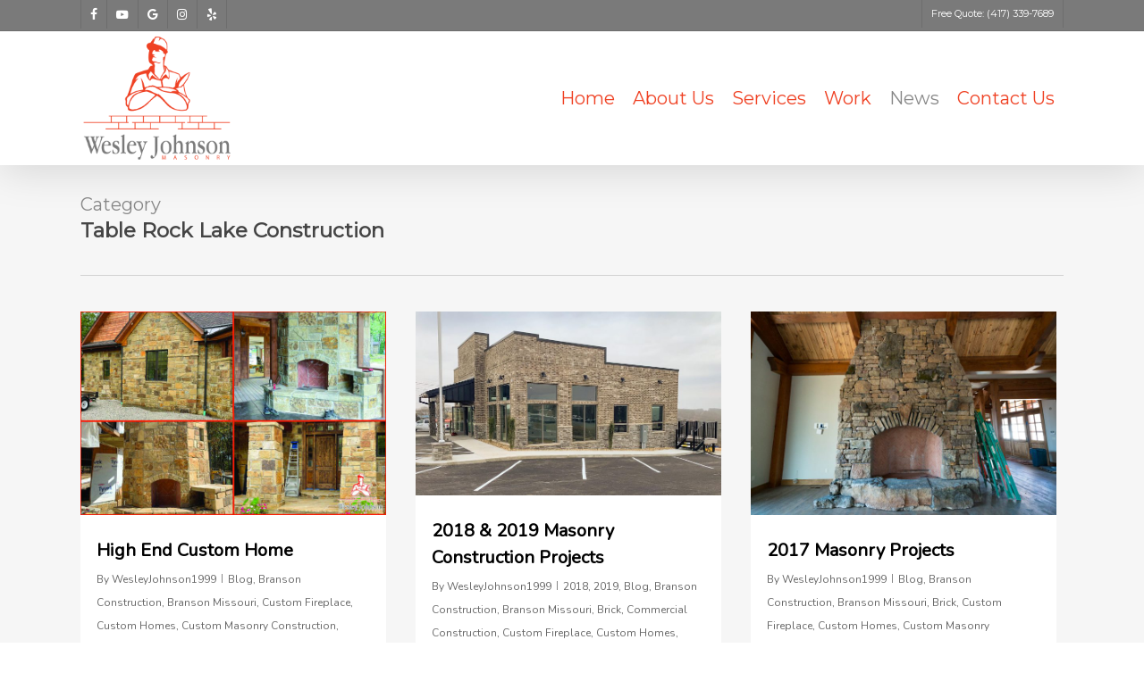

--- FILE ---
content_type: text/html; charset=UTF-8
request_url: http://wesleyjohnsonmasonry.com/category/table-rock-lake-construction/
body_size: 18940
content:
<!doctype html>
<html lang="en-US" class="no-js">
<head>
	<meta charset="UTF-8">
	<meta name="viewport" content="width=device-width, initial-scale=1, maximum-scale=1, user-scalable=0" /><link rel="shortcut icon" href="http://wesleyjohnsonmasonry.com/wp-content/uploads/2014/07/wesley-johnson-masonry-favicon.png" /><meta name='robots' content='index, follow, max-image-preview:large, max-snippet:-1, max-video-preview:-1' />

	<!-- This site is optimized with the Yoast SEO plugin v26.7 - https://yoast.com/wordpress/plugins/seo/ -->
	<title>Table Rock Lake Construction Archives - Wesley Johnson Masonry</title>
	<link rel="canonical" href="http://wesleyjohnsonmasonry.com/category/table-rock-lake-construction/" />
	<meta property="og:locale" content="en_US" />
	<meta property="og:type" content="article" />
	<meta property="og:title" content="Table Rock Lake Construction Archives - Wesley Johnson Masonry" />
	<meta property="og:url" content="http://wesleyjohnsonmasonry.com/category/table-rock-lake-construction/" />
	<meta property="og:site_name" content="Wesley Johnson Masonry" />
	<script type="application/ld+json" class="yoast-schema-graph">{"@context":"https://schema.org","@graph":[{"@type":"CollectionPage","@id":"http://wesleyjohnsonmasonry.com/category/table-rock-lake-construction/","url":"http://wesleyjohnsonmasonry.com/category/table-rock-lake-construction/","name":"Table Rock Lake Construction Archives - Wesley Johnson Masonry","isPartOf":{"@id":"http://wesleyjohnsonmasonry.com/#website"},"primaryImageOfPage":{"@id":"http://wesleyjohnsonmasonry.com/category/table-rock-lake-construction/#primaryimage"},"image":{"@id":"http://wesleyjohnsonmasonry.com/category/table-rock-lake-construction/#primaryimage"},"thumbnailUrl":"http://wesleyjohnsonmasonry.com/wp-content/uploads/2021/10/High_End_Custom_Home_Table_Rock_Lake_0.jpg","breadcrumb":{"@id":"http://wesleyjohnsonmasonry.com/category/table-rock-lake-construction/#breadcrumb"},"inLanguage":"en-US"},{"@type":"ImageObject","inLanguage":"en-US","@id":"http://wesleyjohnsonmasonry.com/category/table-rock-lake-construction/#primaryimage","url":"http://wesleyjohnsonmasonry.com/wp-content/uploads/2021/10/High_End_Custom_Home_Table_Rock_Lake_0.jpg","contentUrl":"http://wesleyjohnsonmasonry.com/wp-content/uploads/2021/10/High_End_Custom_Home_Table_Rock_Lake_0.jpg","width":1921,"height":1280},{"@type":"BreadcrumbList","@id":"http://wesleyjohnsonmasonry.com/category/table-rock-lake-construction/#breadcrumb","itemListElement":[{"@type":"ListItem","position":1,"name":"Home","item":"http://wesleyjohnsonmasonry.com/"},{"@type":"ListItem","position":2,"name":"Table Rock Lake Construction"}]},{"@type":"WebSite","@id":"http://wesleyjohnsonmasonry.com/#website","url":"http://wesleyjohnsonmasonry.com/","name":"Wesley Johnson Masonry","description":"Branson &amp; Springfield Masonry &amp; Construction","potentialAction":[{"@type":"SearchAction","target":{"@type":"EntryPoint","urlTemplate":"http://wesleyjohnsonmasonry.com/?s={search_term_string}"},"query-input":{"@type":"PropertyValueSpecification","valueRequired":true,"valueName":"search_term_string"}}],"inLanguage":"en-US"}]}</script>
	<!-- / Yoast SEO plugin. -->


<link rel='dns-prefetch' href='//www.googletagmanager.com' />
<link rel='dns-prefetch' href='//fonts.googleapis.com' />
<link rel="alternate" type="application/rss+xml" title="Wesley Johnson Masonry &raquo; Feed" href="http://wesleyjohnsonmasonry.com/feed/" />
<link rel="alternate" type="application/rss+xml" title="Wesley Johnson Masonry &raquo; Comments Feed" href="http://wesleyjohnsonmasonry.com/comments/feed/" />
<link rel="alternate" type="application/rss+xml" title="Wesley Johnson Masonry &raquo; Table Rock Lake Construction Category Feed" href="http://wesleyjohnsonmasonry.com/category/table-rock-lake-construction/feed/" />
<style id='wp-img-auto-sizes-contain-inline-css' type='text/css'>
img:is([sizes=auto i],[sizes^="auto," i]){contain-intrinsic-size:3000px 1500px}
/*# sourceURL=wp-img-auto-sizes-contain-inline-css */
</style>
<style id='wp-emoji-styles-inline-css' type='text/css'>

	img.wp-smiley, img.emoji {
		display: inline !important;
		border: none !important;
		box-shadow: none !important;
		height: 1em !important;
		width: 1em !important;
		margin: 0 0.07em !important;
		vertical-align: -0.1em !important;
		background: none !important;
		padding: 0 !important;
	}
/*# sourceURL=wp-emoji-styles-inline-css */
</style>
<style id='wp-block-library-inline-css' type='text/css'>
:root{--wp-block-synced-color:#7a00df;--wp-block-synced-color--rgb:122,0,223;--wp-bound-block-color:var(--wp-block-synced-color);--wp-editor-canvas-background:#ddd;--wp-admin-theme-color:#007cba;--wp-admin-theme-color--rgb:0,124,186;--wp-admin-theme-color-darker-10:#006ba1;--wp-admin-theme-color-darker-10--rgb:0,107,160.5;--wp-admin-theme-color-darker-20:#005a87;--wp-admin-theme-color-darker-20--rgb:0,90,135;--wp-admin-border-width-focus:2px}@media (min-resolution:192dpi){:root{--wp-admin-border-width-focus:1.5px}}.wp-element-button{cursor:pointer}:root .has-very-light-gray-background-color{background-color:#eee}:root .has-very-dark-gray-background-color{background-color:#313131}:root .has-very-light-gray-color{color:#eee}:root .has-very-dark-gray-color{color:#313131}:root .has-vivid-green-cyan-to-vivid-cyan-blue-gradient-background{background:linear-gradient(135deg,#00d084,#0693e3)}:root .has-purple-crush-gradient-background{background:linear-gradient(135deg,#34e2e4,#4721fb 50%,#ab1dfe)}:root .has-hazy-dawn-gradient-background{background:linear-gradient(135deg,#faaca8,#dad0ec)}:root .has-subdued-olive-gradient-background{background:linear-gradient(135deg,#fafae1,#67a671)}:root .has-atomic-cream-gradient-background{background:linear-gradient(135deg,#fdd79a,#004a59)}:root .has-nightshade-gradient-background{background:linear-gradient(135deg,#330968,#31cdcf)}:root .has-midnight-gradient-background{background:linear-gradient(135deg,#020381,#2874fc)}:root{--wp--preset--font-size--normal:16px;--wp--preset--font-size--huge:42px}.has-regular-font-size{font-size:1em}.has-larger-font-size{font-size:2.625em}.has-normal-font-size{font-size:var(--wp--preset--font-size--normal)}.has-huge-font-size{font-size:var(--wp--preset--font-size--huge)}.has-text-align-center{text-align:center}.has-text-align-left{text-align:left}.has-text-align-right{text-align:right}.has-fit-text{white-space:nowrap!important}#end-resizable-editor-section{display:none}.aligncenter{clear:both}.items-justified-left{justify-content:flex-start}.items-justified-center{justify-content:center}.items-justified-right{justify-content:flex-end}.items-justified-space-between{justify-content:space-between}.screen-reader-text{border:0;clip-path:inset(50%);height:1px;margin:-1px;overflow:hidden;padding:0;position:absolute;width:1px;word-wrap:normal!important}.screen-reader-text:focus{background-color:#ddd;clip-path:none;color:#444;display:block;font-size:1em;height:auto;left:5px;line-height:normal;padding:15px 23px 14px;text-decoration:none;top:5px;width:auto;z-index:100000}html :where(.has-border-color){border-style:solid}html :where([style*=border-top-color]){border-top-style:solid}html :where([style*=border-right-color]){border-right-style:solid}html :where([style*=border-bottom-color]){border-bottom-style:solid}html :where([style*=border-left-color]){border-left-style:solid}html :where([style*=border-width]){border-style:solid}html :where([style*=border-top-width]){border-top-style:solid}html :where([style*=border-right-width]){border-right-style:solid}html :where([style*=border-bottom-width]){border-bottom-style:solid}html :where([style*=border-left-width]){border-left-style:solid}html :where(img[class*=wp-image-]){height:auto;max-width:100%}:where(figure){margin:0 0 1em}html :where(.is-position-sticky){--wp-admin--admin-bar--position-offset:var(--wp-admin--admin-bar--height,0px)}@media screen and (max-width:600px){html :where(.is-position-sticky){--wp-admin--admin-bar--position-offset:0px}}

/*# sourceURL=wp-block-library-inline-css */
</style><style id='global-styles-inline-css' type='text/css'>
:root{--wp--preset--aspect-ratio--square: 1;--wp--preset--aspect-ratio--4-3: 4/3;--wp--preset--aspect-ratio--3-4: 3/4;--wp--preset--aspect-ratio--3-2: 3/2;--wp--preset--aspect-ratio--2-3: 2/3;--wp--preset--aspect-ratio--16-9: 16/9;--wp--preset--aspect-ratio--9-16: 9/16;--wp--preset--color--black: #000000;--wp--preset--color--cyan-bluish-gray: #abb8c3;--wp--preset--color--white: #ffffff;--wp--preset--color--pale-pink: #f78da7;--wp--preset--color--vivid-red: #cf2e2e;--wp--preset--color--luminous-vivid-orange: #ff6900;--wp--preset--color--luminous-vivid-amber: #fcb900;--wp--preset--color--light-green-cyan: #7bdcb5;--wp--preset--color--vivid-green-cyan: #00d084;--wp--preset--color--pale-cyan-blue: #8ed1fc;--wp--preset--color--vivid-cyan-blue: #0693e3;--wp--preset--color--vivid-purple: #9b51e0;--wp--preset--gradient--vivid-cyan-blue-to-vivid-purple: linear-gradient(135deg,rgb(6,147,227) 0%,rgb(155,81,224) 100%);--wp--preset--gradient--light-green-cyan-to-vivid-green-cyan: linear-gradient(135deg,rgb(122,220,180) 0%,rgb(0,208,130) 100%);--wp--preset--gradient--luminous-vivid-amber-to-luminous-vivid-orange: linear-gradient(135deg,rgb(252,185,0) 0%,rgb(255,105,0) 100%);--wp--preset--gradient--luminous-vivid-orange-to-vivid-red: linear-gradient(135deg,rgb(255,105,0) 0%,rgb(207,46,46) 100%);--wp--preset--gradient--very-light-gray-to-cyan-bluish-gray: linear-gradient(135deg,rgb(238,238,238) 0%,rgb(169,184,195) 100%);--wp--preset--gradient--cool-to-warm-spectrum: linear-gradient(135deg,rgb(74,234,220) 0%,rgb(151,120,209) 20%,rgb(207,42,186) 40%,rgb(238,44,130) 60%,rgb(251,105,98) 80%,rgb(254,248,76) 100%);--wp--preset--gradient--blush-light-purple: linear-gradient(135deg,rgb(255,206,236) 0%,rgb(152,150,240) 100%);--wp--preset--gradient--blush-bordeaux: linear-gradient(135deg,rgb(254,205,165) 0%,rgb(254,45,45) 50%,rgb(107,0,62) 100%);--wp--preset--gradient--luminous-dusk: linear-gradient(135deg,rgb(255,203,112) 0%,rgb(199,81,192) 50%,rgb(65,88,208) 100%);--wp--preset--gradient--pale-ocean: linear-gradient(135deg,rgb(255,245,203) 0%,rgb(182,227,212) 50%,rgb(51,167,181) 100%);--wp--preset--gradient--electric-grass: linear-gradient(135deg,rgb(202,248,128) 0%,rgb(113,206,126) 100%);--wp--preset--gradient--midnight: linear-gradient(135deg,rgb(2,3,129) 0%,rgb(40,116,252) 100%);--wp--preset--font-size--small: 13px;--wp--preset--font-size--medium: 20px;--wp--preset--font-size--large: 36px;--wp--preset--font-size--x-large: 42px;--wp--preset--spacing--20: 0.44rem;--wp--preset--spacing--30: 0.67rem;--wp--preset--spacing--40: 1rem;--wp--preset--spacing--50: 1.5rem;--wp--preset--spacing--60: 2.25rem;--wp--preset--spacing--70: 3.38rem;--wp--preset--spacing--80: 5.06rem;--wp--preset--shadow--natural: 6px 6px 9px rgba(0, 0, 0, 0.2);--wp--preset--shadow--deep: 12px 12px 50px rgba(0, 0, 0, 0.4);--wp--preset--shadow--sharp: 6px 6px 0px rgba(0, 0, 0, 0.2);--wp--preset--shadow--outlined: 6px 6px 0px -3px rgb(255, 255, 255), 6px 6px rgb(0, 0, 0);--wp--preset--shadow--crisp: 6px 6px 0px rgb(0, 0, 0);}:root { --wp--style--global--content-size: 1300px;--wp--style--global--wide-size: 1300px; }:where(body) { margin: 0; }.wp-site-blocks > .alignleft { float: left; margin-right: 2em; }.wp-site-blocks > .alignright { float: right; margin-left: 2em; }.wp-site-blocks > .aligncenter { justify-content: center; margin-left: auto; margin-right: auto; }:where(.is-layout-flex){gap: 0.5em;}:where(.is-layout-grid){gap: 0.5em;}.is-layout-flow > .alignleft{float: left;margin-inline-start: 0;margin-inline-end: 2em;}.is-layout-flow > .alignright{float: right;margin-inline-start: 2em;margin-inline-end: 0;}.is-layout-flow > .aligncenter{margin-left: auto !important;margin-right: auto !important;}.is-layout-constrained > .alignleft{float: left;margin-inline-start: 0;margin-inline-end: 2em;}.is-layout-constrained > .alignright{float: right;margin-inline-start: 2em;margin-inline-end: 0;}.is-layout-constrained > .aligncenter{margin-left: auto !important;margin-right: auto !important;}.is-layout-constrained > :where(:not(.alignleft):not(.alignright):not(.alignfull)){max-width: var(--wp--style--global--content-size);margin-left: auto !important;margin-right: auto !important;}.is-layout-constrained > .alignwide{max-width: var(--wp--style--global--wide-size);}body .is-layout-flex{display: flex;}.is-layout-flex{flex-wrap: wrap;align-items: center;}.is-layout-flex > :is(*, div){margin: 0;}body .is-layout-grid{display: grid;}.is-layout-grid > :is(*, div){margin: 0;}body{padding-top: 0px;padding-right: 0px;padding-bottom: 0px;padding-left: 0px;}:root :where(.wp-element-button, .wp-block-button__link){background-color: #32373c;border-width: 0;color: #fff;font-family: inherit;font-size: inherit;font-style: inherit;font-weight: inherit;letter-spacing: inherit;line-height: inherit;padding-top: calc(0.667em + 2px);padding-right: calc(1.333em + 2px);padding-bottom: calc(0.667em + 2px);padding-left: calc(1.333em + 2px);text-decoration: none;text-transform: inherit;}.has-black-color{color: var(--wp--preset--color--black) !important;}.has-cyan-bluish-gray-color{color: var(--wp--preset--color--cyan-bluish-gray) !important;}.has-white-color{color: var(--wp--preset--color--white) !important;}.has-pale-pink-color{color: var(--wp--preset--color--pale-pink) !important;}.has-vivid-red-color{color: var(--wp--preset--color--vivid-red) !important;}.has-luminous-vivid-orange-color{color: var(--wp--preset--color--luminous-vivid-orange) !important;}.has-luminous-vivid-amber-color{color: var(--wp--preset--color--luminous-vivid-amber) !important;}.has-light-green-cyan-color{color: var(--wp--preset--color--light-green-cyan) !important;}.has-vivid-green-cyan-color{color: var(--wp--preset--color--vivid-green-cyan) !important;}.has-pale-cyan-blue-color{color: var(--wp--preset--color--pale-cyan-blue) !important;}.has-vivid-cyan-blue-color{color: var(--wp--preset--color--vivid-cyan-blue) !important;}.has-vivid-purple-color{color: var(--wp--preset--color--vivid-purple) !important;}.has-black-background-color{background-color: var(--wp--preset--color--black) !important;}.has-cyan-bluish-gray-background-color{background-color: var(--wp--preset--color--cyan-bluish-gray) !important;}.has-white-background-color{background-color: var(--wp--preset--color--white) !important;}.has-pale-pink-background-color{background-color: var(--wp--preset--color--pale-pink) !important;}.has-vivid-red-background-color{background-color: var(--wp--preset--color--vivid-red) !important;}.has-luminous-vivid-orange-background-color{background-color: var(--wp--preset--color--luminous-vivid-orange) !important;}.has-luminous-vivid-amber-background-color{background-color: var(--wp--preset--color--luminous-vivid-amber) !important;}.has-light-green-cyan-background-color{background-color: var(--wp--preset--color--light-green-cyan) !important;}.has-vivid-green-cyan-background-color{background-color: var(--wp--preset--color--vivid-green-cyan) !important;}.has-pale-cyan-blue-background-color{background-color: var(--wp--preset--color--pale-cyan-blue) !important;}.has-vivid-cyan-blue-background-color{background-color: var(--wp--preset--color--vivid-cyan-blue) !important;}.has-vivid-purple-background-color{background-color: var(--wp--preset--color--vivid-purple) !important;}.has-black-border-color{border-color: var(--wp--preset--color--black) !important;}.has-cyan-bluish-gray-border-color{border-color: var(--wp--preset--color--cyan-bluish-gray) !important;}.has-white-border-color{border-color: var(--wp--preset--color--white) !important;}.has-pale-pink-border-color{border-color: var(--wp--preset--color--pale-pink) !important;}.has-vivid-red-border-color{border-color: var(--wp--preset--color--vivid-red) !important;}.has-luminous-vivid-orange-border-color{border-color: var(--wp--preset--color--luminous-vivid-orange) !important;}.has-luminous-vivid-amber-border-color{border-color: var(--wp--preset--color--luminous-vivid-amber) !important;}.has-light-green-cyan-border-color{border-color: var(--wp--preset--color--light-green-cyan) !important;}.has-vivid-green-cyan-border-color{border-color: var(--wp--preset--color--vivid-green-cyan) !important;}.has-pale-cyan-blue-border-color{border-color: var(--wp--preset--color--pale-cyan-blue) !important;}.has-vivid-cyan-blue-border-color{border-color: var(--wp--preset--color--vivid-cyan-blue) !important;}.has-vivid-purple-border-color{border-color: var(--wp--preset--color--vivid-purple) !important;}.has-vivid-cyan-blue-to-vivid-purple-gradient-background{background: var(--wp--preset--gradient--vivid-cyan-blue-to-vivid-purple) !important;}.has-light-green-cyan-to-vivid-green-cyan-gradient-background{background: var(--wp--preset--gradient--light-green-cyan-to-vivid-green-cyan) !important;}.has-luminous-vivid-amber-to-luminous-vivid-orange-gradient-background{background: var(--wp--preset--gradient--luminous-vivid-amber-to-luminous-vivid-orange) !important;}.has-luminous-vivid-orange-to-vivid-red-gradient-background{background: var(--wp--preset--gradient--luminous-vivid-orange-to-vivid-red) !important;}.has-very-light-gray-to-cyan-bluish-gray-gradient-background{background: var(--wp--preset--gradient--very-light-gray-to-cyan-bluish-gray) !important;}.has-cool-to-warm-spectrum-gradient-background{background: var(--wp--preset--gradient--cool-to-warm-spectrum) !important;}.has-blush-light-purple-gradient-background{background: var(--wp--preset--gradient--blush-light-purple) !important;}.has-blush-bordeaux-gradient-background{background: var(--wp--preset--gradient--blush-bordeaux) !important;}.has-luminous-dusk-gradient-background{background: var(--wp--preset--gradient--luminous-dusk) !important;}.has-pale-ocean-gradient-background{background: var(--wp--preset--gradient--pale-ocean) !important;}.has-electric-grass-gradient-background{background: var(--wp--preset--gradient--electric-grass) !important;}.has-midnight-gradient-background{background: var(--wp--preset--gradient--midnight) !important;}.has-small-font-size{font-size: var(--wp--preset--font-size--small) !important;}.has-medium-font-size{font-size: var(--wp--preset--font-size--medium) !important;}.has-large-font-size{font-size: var(--wp--preset--font-size--large) !important;}.has-x-large-font-size{font-size: var(--wp--preset--font-size--x-large) !important;}
/*# sourceURL=global-styles-inline-css */
</style>

<link rel='stylesheet' id='bbp-default-css' href='http://wesleyjohnsonmasonry.com/wp-content/plugins/bbpress/templates/default/css/bbpress.min.css?ver=2.6.14' type='text/css' media='all' />
<link rel='stylesheet' id='nectar-portfolio-css' href='http://wesleyjohnsonmasonry.com/wp-content/plugins/salient-portfolio/css/portfolio.css?ver=1.8.4' type='text/css' media='all' />
<link rel='stylesheet' id='salient-social-css' href='http://wesleyjohnsonmasonry.com/wp-content/plugins/salient-social/css/style.css?ver=1.2.6' type='text/css' media='all' />
<style id='salient-social-inline-css' type='text/css'>

  .sharing-default-minimal .nectar-love.loved,
  body .nectar-social[data-color-override="override"].fixed > a:before, 
  body .nectar-social[data-color-override="override"].fixed .nectar-social-inner a,
  .sharing-default-minimal .nectar-social[data-color-override="override"] .nectar-social-inner a:hover,
  .nectar-social.vertical[data-color-override="override"] .nectar-social-inner a:hover {
    background-color: #ef4123;
  }
  .nectar-social.hover .nectar-love.loved,
  .nectar-social.hover > .nectar-love-button a:hover,
  .nectar-social[data-color-override="override"].hover > div a:hover,
  #single-below-header .nectar-social[data-color-override="override"].hover > div a:hover,
  .nectar-social[data-color-override="override"].hover .share-btn:hover,
  .sharing-default-minimal .nectar-social[data-color-override="override"] .nectar-social-inner a {
    border-color: #ef4123;
  }
  #single-below-header .nectar-social.hover .nectar-love.loved i,
  #single-below-header .nectar-social.hover[data-color-override="override"] a:hover,
  #single-below-header .nectar-social.hover[data-color-override="override"] a:hover i,
  #single-below-header .nectar-social.hover .nectar-love-button a:hover i,
  .nectar-love:hover i,
  .hover .nectar-love:hover .total_loves,
  .nectar-love.loved i,
  .nectar-social.hover .nectar-love.loved .total_loves,
  .nectar-social.hover .share-btn:hover, 
  .nectar-social[data-color-override="override"].hover .nectar-social-inner a:hover,
  .nectar-social[data-color-override="override"].hover > div:hover span,
  .sharing-default-minimal .nectar-social[data-color-override="override"] .nectar-social-inner a:not(:hover) i,
  .sharing-default-minimal .nectar-social[data-color-override="override"] .nectar-social-inner a:not(:hover) {
    color: #ef4123;
  }
/*# sourceURL=salient-social-inline-css */
</style>
<link rel='stylesheet' id='font-awesome-css' href='http://wesleyjohnsonmasonry.com/wp-content/themes/salient/css/font-awesome-legacy.min.css?ver=4.7.1' type='text/css' media='all' />
<link rel='stylesheet' id='salient-grid-system-css' href='http://wesleyjohnsonmasonry.com/wp-content/themes/salient/css/build/grid-system.css?ver=18.0.2' type='text/css' media='all' />
<link rel='stylesheet' id='main-styles-css' href='http://wesleyjohnsonmasonry.com/wp-content/themes/salient/css/build/style.css?ver=18.0.2' type='text/css' media='all' />
<link rel='stylesheet' id='nectar-header-secondary-nav-css' href='http://wesleyjohnsonmasonry.com/wp-content/themes/salient/css/build/header/header-secondary-nav.css?ver=18.0.2' type='text/css' media='all' />
<link rel='stylesheet' id='nectar-element-asset-reveal-animation-css' href='http://wesleyjohnsonmasonry.com/wp-content/themes/salient/css/build/elements/asset-reveal-animation.css?ver=18.0.2' type='text/css' media='all' />
<link rel='stylesheet' id='nectar-basic-bbpress-css' href='http://wesleyjohnsonmasonry.com/wp-content/themes/salient/css/build/third-party/bbpress.css?ver=18.0.2' type='text/css' media='all' />
<link rel='stylesheet' id='nectar_default_font_open_sans-css' href='https://fonts.googleapis.com/css?family=Open+Sans%3A300%2C400%2C600%2C700&#038;subset=latin%2Clatin-ext' type='text/css' media='all' />
<link rel='stylesheet' id='nectar-blog-masonry-core-css' href='http://wesleyjohnsonmasonry.com/wp-content/themes/salient/css/build/blog/masonry-core.css?ver=18.0.2' type='text/css' media='all' />
<link rel='stylesheet' id='responsive-css' href='http://wesleyjohnsonmasonry.com/wp-content/themes/salient/css/build/responsive.css?ver=18.0.2' type='text/css' media='all' />
<link rel='stylesheet' id='skin-ascend-css' href='http://wesleyjohnsonmasonry.com/wp-content/themes/salient/css/build/ascend.css?ver=18.0.2' type='text/css' media='all' />
<link rel='stylesheet' id='salient-wp-menu-dynamic-css' href='http://wesleyjohnsonmasonry.com/wp-content/uploads/salient/menu-dynamic.css?ver=36583' type='text/css' media='all' />
<link rel='stylesheet' id='js_composer_front-css' href='http://wesleyjohnsonmasonry.com/wp-content/themes/salient/css/build/plugins/js_composer.css?ver=18.0.2' type='text/css' media='all' />
<link rel='stylesheet' id='dynamic-css-css' href='http://wesleyjohnsonmasonry.com/wp-content/uploads/salient/salient-dynamic-styles.css?ver=59148' type='text/css' media='all' />
<style id='dynamic-css-inline-css' type='text/css'>
body[data-bg-header="true"].category .container-wrap,body[data-bg-header="true"].author .container-wrap,body[data-bg-header="true"].date .container-wrap,body[data-bg-header="true"].blog .container-wrap{padding-top:var(--container-padding)!important}.archive.author .row .col.section-title span,.archive.category .row .col.section-title span,.archive.tag .row .col.section-title span,.archive.date .row .col.section-title span{padding-left:0}body.author #page-header-wrap #page-header-bg,body.category #page-header-wrap #page-header-bg,body.tag #page-header-wrap #page-header-bg,body.date #page-header-wrap #page-header-bg{height:auto;padding-top:8%;padding-bottom:8%;}.archive #page-header-wrap{height:auto;}.archive.category .row .col.section-title p,.archive.tag .row .col.section-title p{margin-top:10px;}body[data-bg-header="true"].archive .container-wrap.meta_overlaid_blog,body[data-bg-header="true"].category .container-wrap.meta_overlaid_blog,body[data-bg-header="true"].author .container-wrap.meta_overlaid_blog,body[data-bg-header="true"].date .container-wrap.meta_overlaid_blog{padding-top:0!important;}#page-header-bg[data-alignment="center"] .span_6 p{margin:0 auto;}body.archive #page-header-bg:not(.fullscreen-header) .span_6{position:relative;-webkit-transform:none;transform:none;top:0;}.blog-archive-header .nectar-author-gravatar img{width:125px;border-radius:100px;}.blog-archive-header .container .span_12 p{font-size:min(max(calc(1.3vw),16px),20px);line-height:1.5;margin-top:.5em;}body .page-header-no-bg.color-bg{padding:5% 0;}@media only screen and (max-width:999px){body .page-header-no-bg.color-bg{padding:7% 0;}}@media only screen and (max-width:690px){body .page-header-no-bg.color-bg{padding:9% 0;}.blog-archive-header .nectar-author-gravatar img{width:75px;}}.blog-archive-header.color-bg .col.section-title{border-bottom:0;padding:0;}.blog-archive-header.color-bg *{color:inherit!important;}.nectar-archive-tax-count{position:relative;padding:.5em;transform:translateX(0.25em) translateY(-0.75em);font-size:clamp(14px,0.3em,20px);display:inline-block;vertical-align:super;}.nectar-archive-tax-count:before{content:"";display:block;padding-bottom:100%;width:100%;position:absolute;top:50%;left:50%;transform:translate(-50%,-50%);border-radius:100px;background-color:currentColor;opacity:0.1;}@media only screen and (min-width:1000px){body #ajax-content-wrap.no-scroll{min-height:calc(100vh - 184px);height:calc(100vh - 184px)!important;}}@media only screen and (min-width:1000px){#page-header-wrap.fullscreen-header,#page-header-wrap.fullscreen-header #page-header-bg,html:not(.nectar-box-roll-loaded) .nectar-box-roll > #page-header-bg.fullscreen-header,.nectar_fullscreen_zoom_recent_projects,#nectar_fullscreen_rows:not(.afterLoaded) > div{height:calc(100vh - 183px);}.wpb_row.vc_row-o-full-height.top-level,.wpb_row.vc_row-o-full-height.top-level > .col.span_12{min-height:calc(100vh - 183px);}html:not(.nectar-box-roll-loaded) .nectar-box-roll > #page-header-bg.fullscreen-header{top:184px;}.nectar-slider-wrap[data-fullscreen="true"]:not(.loaded),.nectar-slider-wrap[data-fullscreen="true"]:not(.loaded) .swiper-container{height:calc(100vh - 182px)!important;}.admin-bar .nectar-slider-wrap[data-fullscreen="true"]:not(.loaded),.admin-bar .nectar-slider-wrap[data-fullscreen="true"]:not(.loaded) .swiper-container{height:calc(100vh - 182px - 32px)!important;}}.admin-bar[class*="page-template-template-no-header"] .wpb_row.vc_row-o-full-height.top-level,.admin-bar[class*="page-template-template-no-header"] .wpb_row.vc_row-o-full-height.top-level > .col.span_12{min-height:calc(100vh - 32px);}body[class*="page-template-template-no-header"] .wpb_row.vc_row-o-full-height.top-level,body[class*="page-template-template-no-header"] .wpb_row.vc_row-o-full-height.top-level > .col.span_12{min-height:100vh;}@media only screen and (max-width:999px){.using-mobile-browser #nectar_fullscreen_rows:not(.afterLoaded):not([data-mobile-disable="on"]) > div{height:calc(100vh - 100px);}.using-mobile-browser .wpb_row.vc_row-o-full-height.top-level,.using-mobile-browser .wpb_row.vc_row-o-full-height.top-level > .col.span_12,[data-permanent-transparent="1"].using-mobile-browser .wpb_row.vc_row-o-full-height.top-level,[data-permanent-transparent="1"].using-mobile-browser .wpb_row.vc_row-o-full-height.top-level > .col.span_12{min-height:calc(100vh - 100px);}html:not(.nectar-box-roll-loaded) .nectar-box-roll > #page-header-bg.fullscreen-header,.nectar_fullscreen_zoom_recent_projects,.nectar-slider-wrap[data-fullscreen="true"]:not(.loaded),.nectar-slider-wrap[data-fullscreen="true"]:not(.loaded) .swiper-container,#nectar_fullscreen_rows:not(.afterLoaded):not([data-mobile-disable="on"]) > div{height:calc(100vh - 47px);}.wpb_row.vc_row-o-full-height.top-level,.wpb_row.vc_row-o-full-height.top-level > .col.span_12{min-height:calc(100vh - 47px);}body[data-transparent-header="false"] #ajax-content-wrap.no-scroll{min-height:calc(100vh - 47px);height:calc(100vh - 47px);}}.screen-reader-text,.nectar-skip-to-content:not(:focus){border:0;clip:rect(1px,1px,1px,1px);clip-path:inset(50%);height:1px;margin:-1px;overflow:hidden;padding:0;position:absolute!important;width:1px;word-wrap:normal!important;}.row .col img:not([srcset]){width:auto;}.row .col img.img-with-animation.nectar-lazy:not([srcset]){width:100%;}
/*# sourceURL=dynamic-css-inline-css */
</style>
<link rel='stylesheet' id='redux-google-fonts-salient_redux-css' href='http://fonts.googleapis.com/css?family=Montserrat%7CNunito&#038;ver=220686bacd0b3be9daa8ea3765cccc3f' type='text/css' media='all' />
<script type="text/javascript" src="http://wesleyjohnsonmasonry.com/wp-includes/js/jquery/jquery.min.js?ver=3.7.1" id="jquery-core-js"></script>
<script type="text/javascript" src="http://wesleyjohnsonmasonry.com/wp-includes/js/jquery/jquery-migrate.min.js?ver=3.4.1" id="jquery-migrate-js"></script>

<!-- Google tag (gtag.js) snippet added by Site Kit -->
<!-- Google Analytics snippet added by Site Kit -->
<script type="text/javascript" src="https://www.googletagmanager.com/gtag/js?id=GT-WFFK42S8" id="google_gtagjs-js" async></script>
<script type="text/javascript" id="google_gtagjs-js-after">
/* <![CDATA[ */
window.dataLayer = window.dataLayer || [];function gtag(){dataLayer.push(arguments);}
gtag("set","linker",{"domains":["wesleyjohnsonmasonry.com"]});
gtag("js", new Date());
gtag("set", "developer_id.dZTNiMT", true);
gtag("config", "GT-WFFK42S8");
//# sourceURL=google_gtagjs-js-after
/* ]]> */
</script>
<script></script><link rel="https://api.w.org/" href="http://wesleyjohnsonmasonry.com/wp-json/" /><link rel="alternate" title="JSON" type="application/json" href="http://wesleyjohnsonmasonry.com/wp-json/wp/v2/categories/78" /><link rel="EditURI" type="application/rsd+xml" title="RSD" href="http://wesleyjohnsonmasonry.com/xmlrpc.php?rsd" />

<meta name="generator" content="Site Kit by Google 1.170.0" /><script type="text/javascript">
(function(url){
	if(/(?:Chrome\/26\.0\.1410\.63 Safari\/537\.31|WordfenceTestMonBot)/.test(navigator.userAgent)){ return; }
	var addEvent = function(evt, handler) {
		if (window.addEventListener) {
			document.addEventListener(evt, handler, false);
		} else if (window.attachEvent) {
			document.attachEvent('on' + evt, handler);
		}
	};
	var removeEvent = function(evt, handler) {
		if (window.removeEventListener) {
			document.removeEventListener(evt, handler, false);
		} else if (window.detachEvent) {
			document.detachEvent('on' + evt, handler);
		}
	};
	var evts = 'contextmenu dblclick drag dragend dragenter dragleave dragover dragstart drop keydown keypress keyup mousedown mousemove mouseout mouseover mouseup mousewheel scroll'.split(' ');
	var logHuman = function() {
		if (window.wfLogHumanRan) { return; }
		window.wfLogHumanRan = true;
		var wfscr = document.createElement('script');
		wfscr.type = 'text/javascript';
		wfscr.async = true;
		wfscr.src = url + '&r=' + Math.random();
		(document.getElementsByTagName('head')[0]||document.getElementsByTagName('body')[0]).appendChild(wfscr);
		for (var i = 0; i < evts.length; i++) {
			removeEvent(evts[i], logHuman);
		}
	};
	for (var i = 0; i < evts.length; i++) {
		addEvent(evts[i], logHuman);
	}
})('//wesleyjohnsonmasonry.com/?wordfence_lh=1&hid=E7690AF6C06A26DB98CE38ACC524730E');
</script><script type="text/javascript"> var root = document.getElementsByTagName( "html" )[0]; root.setAttribute( "class", "js" ); </script><meta name="generator" content="Powered by WPBakery Page Builder - drag and drop page builder for WordPress."/>
<noscript><style> .wpb_animate_when_almost_visible { opacity: 1; }</style></noscript><link data-pagespeed-no-defer data-nowprocket data-wpacu-skip data-no-optimize data-noptimize rel='stylesheet' id='main-styles-non-critical-css' href='http://wesleyjohnsonmasonry.com/wp-content/themes/salient/css/build/style-non-critical.css?ver=18.0.2' type='text/css' media='all' />
<link data-pagespeed-no-defer data-nowprocket data-wpacu-skip data-no-optimize data-noptimize rel='stylesheet' id='magnific-css' href='http://wesleyjohnsonmasonry.com/wp-content/themes/salient/css/build/plugins/magnific.css?ver=8.6.0' type='text/css' media='all' />
<link data-pagespeed-no-defer data-nowprocket data-wpacu-skip data-no-optimize data-noptimize rel='stylesheet' id='nectar-ocm-core-css' href='http://wesleyjohnsonmasonry.com/wp-content/themes/salient/css/build/off-canvas/core.css?ver=18.0.2' type='text/css' media='all' />
</head><body class="archive category category-table-rock-lake-construction category-78 wp-theme-salient ascend wpb-js-composer js-comp-ver-8.6.1 vc_responsive" data-footer-reveal="false" data-footer-reveal-shadow="none" data-header-format="default" data-body-border="off" data-boxed-style="" data-header-breakpoint="1000" data-dropdown-style="minimal" data-cae="linear" data-cad="650" data-megamenu-width="contained" data-aie="none" data-ls="magnific" data-apte="standard" data-hhun="0" data-fancy-form-rcs="default" data-form-style="default" data-form-submit="default" data-is="minimal" data-button-style="default" data-user-account-button="false" data-flex-cols="true" data-col-gap="default" data-header-inherit-rc="false" data-header-search="false" data-animated-anchors="true" data-ajax-transitions="false" data-full-width-header="false" data-slide-out-widget-area="true" data-slide-out-widget-area-style="slide-out-from-right" data-user-set-ocm="off" data-loading-animation="none" data-bg-header="false" data-responsive="1" data-ext-responsive="true" data-ext-padding="90" data-header-resize="1" data-header-color="custom" data-transparent-header="false" data-cart="false" data-remove-m-parallax="" data-remove-m-video-bgs="" data-m-animate="0" data-force-header-trans-color="light" data-smooth-scrolling="0" data-permanent-transparent="false" >
	
	<script type="text/javascript">
	 (function(window, document) {

		document.documentElement.classList.remove("no-js");

		if(navigator.userAgent.match(/(Android|iPod|iPhone|iPad|BlackBerry|IEMobile|Opera Mini)/)) {
			document.body.className += " using-mobile-browser mobile ";
		}
		if(navigator.userAgent.match(/Mac/) && navigator.maxTouchPoints && navigator.maxTouchPoints > 2) {
			document.body.className += " using-ios-device ";
		}

		if( !("ontouchstart" in window) ) {

			var body = document.querySelector("body");
			var winW = window.innerWidth;
			var bodyW = body.clientWidth;

			if (winW > bodyW + 4) {
				body.setAttribute("style", "--scroll-bar-w: " + (winW - bodyW - 4) + "px");
			} else {
				body.setAttribute("style", "--scroll-bar-w: 0px");
			}
		}

	 })(window, document);
   </script>
<script type="text/javascript" id="bbp-swap-no-js-body-class">
	document.body.className = document.body.className.replace( 'bbp-no-js', 'bbp-js' );
</script>

<nav aria-label="Skip links" class="nectar-skip-to-content-wrap"><a href="#ajax-content-wrap" class="nectar-skip-to-content">Skip to main content</a></nav>	
	<div id="header-space"  data-header-mobile-fixed='false'></div> 
	
		<div id="header-outer" data-has-menu="true" data-has-buttons="no" data-header-button_style="default" data-using-pr-menu="false" data-mobile-fixed="false" data-ptnm="false" data-lhe="default" data-user-set-bg="#ffffff" data-format="default" data-permanent-transparent="false" data-megamenu-rt="0" data-remove-fixed="0" data-header-resize="1" data-cart="false" data-transparency-option="0" data-box-shadow="large" data-shrink-num="60" data-using-secondary="1" data-using-logo="1" data-logo-height="140" data-m-logo-height="24" data-padding="5" data-full-width="false" data-condense="false" >
		
	<div id="header-secondary-outer" class="default" data-mobile="default" data-remove-fixed="0" data-lhe="default" data-secondary-text="false" data-full-width="false" data-mobile-fixed="false" data-permanent-transparent="false" >
		<div class="container">
			<nav aria-label="Secondary Navigation">
				<ul id="social"><li><a target="_blank" rel="noopener" href="https://www.facebook.com/wesleyjohnsonmasonry/"><span class="screen-reader-text">facebook</span><i class="fa fa-facebook" aria-hidden="true"></i> </a></li><li><a target="_blank" rel="noopener" href="https://www.youtube.com/@wesleyjohnsonmasonry5633"><span class="screen-reader-text">youtube</span><i class="fa fa-youtube-play" aria-hidden="true"></i> </a></li><li><a target="_blank" rel="noopener" href="https://goo.gl/maps/DhUjumMqwKsEppev8"><span class="screen-reader-text">google-plus</span><i class="fa fa-google" aria-hidden="true"></i> </a></li><li><a target="_blank" rel="noopener" href="https://www.instagram.com/wesleyjohnsonmasonry/"><span class="screen-reader-text">instagram</span><i class="fa fa-instagram" aria-hidden="true"></i> </a></li><li><a target="_blank" rel="noopener" href="https://www.yelp.com/biz/wesley-johnson-masonry-galena"><span class="screen-reader-text">yelp</span><i class="fa fa-yelp" aria-hidden="true"></i> </a></li></ul>					<ul class="sf-menu">
						<li id="menu-item-2137" class="menu-item menu-item-type-custom menu-item-object-custom nectar-regular-menu-item menu-item-2137"><a href="tel:+14173397689"><span class="menu-title-text">Free Quote: (417) 339-7689</span></a></li>
					</ul>
					
			</nav>
		</div>
	</div>


<header id="top" role="banner" aria-label="Main Menu">
		<div class="container">
		<div class="row">
			<div class="col span_3">
								<a id="logo" href="http://wesleyjohnsonmasonry.com" data-supplied-ml-starting-dark="false" data-supplied-ml-starting="false" data-supplied-ml="false" >
					<img class="stnd skip-lazy dark-version" width="" height="" alt="Wesley Johnson Masonry" src="http://wesleyjohnsonmasonry.com/wp-content/uploads/2014/07/wesley-johnson-masonry-logo11.png"  />				</a>
							</div><!--/span_3-->

			<div class="col span_9 col_last">
									<div class="nectar-mobile-only mobile-header"><div class="inner"></div></div>
													<div class="slide-out-widget-area-toggle mobile-icon slide-out-from-right" data-custom-color="false" data-icon-animation="simple-transform">
						<div> <a href="#slide-out-widget-area" role="button" aria-label="Navigation Menu" aria-expanded="false" class="closed">
							<span class="screen-reader-text">Menu</span><span aria-hidden="true"> <i class="lines-button x2"> <i class="lines"></i> </i> </span>						</a></div>
					</div>
				
									<nav aria-label="Main Menu">
													<ul class="sf-menu">
								<li id="menu-item-1521" class="menu-item menu-item-type-post_type menu-item-object-page menu-item-home nectar-regular-menu-item menu-item-1521"><a href="http://wesleyjohnsonmasonry.com/"><span class="menu-title-text">Home</span></a></li>
<li id="menu-item-15" class="menu-item menu-item-type-post_type menu-item-object-page nectar-regular-menu-item menu-item-15"><a href="http://wesleyjohnsonmasonry.com/about-us/"><span class="menu-title-text">About Us</span></a></li>
<li id="menu-item-17" class="menu-item menu-item-type-post_type menu-item-object-page menu-item-has-children nectar-regular-menu-item menu-item-17"><a href="http://wesleyjohnsonmasonry.com/masonry-services/" aria-haspopup="true" aria-expanded="false"><span class="menu-title-text">Services</span></a>
<ul class="sub-menu">
	<li id="menu-item-1498" class="menu-item menu-item-type-post_type menu-item-object-page nectar-regular-menu-item menu-item-1498"><a href="http://wesleyjohnsonmasonry.com/commercial-masonry/"><span class="menu-title-text">Commercial Masonry</span></a></li>
	<li id="menu-item-1497" class="menu-item menu-item-type-post_type menu-item-object-page nectar-regular-menu-item menu-item-1497"><a href="http://wesleyjohnsonmasonry.com/residential-masonry-construction/"><span class="menu-title-text">Residential Masonry Construction</span></a></li>
	<li id="menu-item-1495" class="menu-item menu-item-type-post_type menu-item-object-page nectar-regular-menu-item menu-item-1495"><a href="http://wesleyjohnsonmasonry.com/custom-masonry/"><span class="menu-title-text">Custom Masonry</span></a></li>
	<li id="menu-item-1496" class="menu-item menu-item-type-post_type menu-item-object-page nectar-regular-menu-item menu-item-1496"><a href="http://wesleyjohnsonmasonry.com/landscaping/"><span class="menu-title-text">Landscaping</span></a></li>
	<li id="menu-item-2241" class="menu-item menu-item-type-post_type menu-item-object-page nectar-regular-menu-item menu-item-2241"><a href="http://wesleyjohnsonmasonry.com/stone-cast/"><span class="menu-title-text">CT Stone Cast LLC</span></a></li>
</ul>
</li>
<li id="menu-item-2058" class="menu-item menu-item-type-post_type menu-item-object-page nectar-regular-menu-item menu-item-2058"><a href="http://wesleyjohnsonmasonry.com/work/"><span class="menu-title-text">Work</span></a></li>
<li id="menu-item-2089" class="menu-item menu-item-type-post_type menu-item-object-page current_page_parent nectar-regular-menu-item menu-item-2089"><a href="http://wesleyjohnsonmasonry.com/news/"><span class="menu-title-text">News</span></a></li>
<li id="menu-item-16" class="menu-item menu-item-type-post_type menu-item-object-page nectar-regular-menu-item menu-item-16"><a href="http://wesleyjohnsonmasonry.com/contact-us/"><span class="menu-title-text">Contact Us</span></a></li>
							</ul>
													<ul class="buttons sf-menu" data-user-set-ocm="off"></ul>
						
					</nav>

					
				</div><!--/span_9-->

				
			</div><!--/row-->
					</div><!--/container-->
	</header>		
	</div>
	
<div id="search-outer" class="nectar">
	<div id="search">
		<div class="container">
			 <div id="search-box">
				 <div class="inner-wrap">
					 <div class="col span_12">
						  <form role="search" action="http://wesleyjohnsonmasonry.com/" method="GET">
															<input type="text" name="s"  value="Start Typing..." aria-label="Search" data-placeholder="Start Typing..." />
							
						<span><i>Press enter to begin your search</i></span>
						<button aria-label="Search" class="search-box__button" type="submit">Search</button>						</form>
					</div><!--/span_12-->
				</div><!--/inner-wrap-->
			 </div><!--/search-box-->
			 <div id="close"><a href="#" role="button"><span class="screen-reader-text">Close Search</span>
				<span class="icon-salient-x" aria-hidden="true"></span>				 </a></div>
		 </div><!--/container-->
	</div><!--/search-->
</div><!--/search-outer-->
	<div id="ajax-content-wrap">
				<div class="row page-header-no-bg blog-archive-header"  data-alignment="left">
			<div class="container">
				<div class="col span_12 section-title">
																<span class="subheader">Category</span>
										<h1>Table Rock Lake Construction</h1>
														</div>
			</div>
		</div>

	
<div class="container-wrap">

	<div class="container main-content">

		<div class="row"><div class="post-area col  span_12 col_last masonry classic " role="main" data-ams="8px" data-remove-post-date="0" data-remove-post-author="0" data-remove-post-comment-number="0" data-remove-post-nectar-love="0"> <div class="posts-container" data-load-animation="none">
<article id="post-2499" class="regular masonry-blog-item post-2499 post type-post status-publish format-standard has-post-thumbnail category-blog category-branson-construction category-branson-missouri category-custom-fireplace category-custom-homes category-custom-masonry-construction category-home-construction category-masonry category-new-home-construction category-news category-nixa-masonry category-ozark-masonry category-springfield-masonry category-table-rock-lake-construction category-uncategorized category-wesley-johnson-masonry tag-120 tag-2021-new-home-build tag-2021-project tag-126 tag-acme-stone tag-branson tag-branson-builder tag-branson-masonry tag-construction tag-high-end-home tag-missouri tag-new-home tag-ozarks-builder tag-table-rock-lake tag-table-rock-lake-construction tag-table-rock-lake-masonry">  
  
  <span class="bottom-line"></span>
  
  <div class="inner-wrap animated">
    
    <div class="post-content classic">
      
      <div class="content-inner">
        
        <a href="http://wesleyjohnsonmasonry.com/high-end-custom-home/"><span class="post-featured-img"><img width="1024" height="682" src="http://wesleyjohnsonmasonry.com/wp-content/uploads/2021/10/High_End_Custom_Home_Table_Rock_Lake_0-1024x682.jpg" class="attachment-large size-large skip-lazy wp-post-image" alt="" title="" sizes="(min-width: 1600px) 20vw, (min-width: 1300px) 25vw, (min-width: 1000px) 33.3vw, (min-width: 690px) 50vw, 100vw" decoding="async" fetchpriority="high" srcset="http://wesleyjohnsonmasonry.com/wp-content/uploads/2021/10/High_End_Custom_Home_Table_Rock_Lake_0-1024x682.jpg 1024w, http://wesleyjohnsonmasonry.com/wp-content/uploads/2021/10/High_End_Custom_Home_Table_Rock_Lake_0-300x200.jpg 300w, http://wesleyjohnsonmasonry.com/wp-content/uploads/2021/10/High_End_Custom_Home_Table_Rock_Lake_0-768x512.jpg 768w, http://wesleyjohnsonmasonry.com/wp-content/uploads/2021/10/High_End_Custom_Home_Table_Rock_Lake_0-1536x1023.jpg 1536w, http://wesleyjohnsonmasonry.com/wp-content/uploads/2021/10/High_End_Custom_Home_Table_Rock_Lake_0-900x600.jpg 900w, http://wesleyjohnsonmasonry.com/wp-content/uploads/2021/10/High_End_Custom_Home_Table_Rock_Lake_0.jpg 1921w" /></span></a>        
        <div class="article-content-wrap">
          
          <div class="post-header">
            
            <h3 class="title"><a href="http://wesleyjohnsonmasonry.com/high-end-custom-home/"> High End Custom Home</a></h3>
            
            
<span class="meta-author">
  <span>By</span> <a href="http://wesleyjohnsonmasonry.com/author/wesleyjohnson1999/" title="Posts by WesleyJohnson1999" rel="author">WesleyJohnson1999</a></span><span class="meta-category"><a href="http://wesleyjohnsonmasonry.com/category/blog/">Blog</a>, <a href="http://wesleyjohnsonmasonry.com/category/branson-construction/">Branson Construction</a>, <a href="http://wesleyjohnsonmasonry.com/category/branson-missouri/">Branson Missouri</a>, <a href="http://wesleyjohnsonmasonry.com/category/custom-fireplace/">Custom Fireplace</a>, <a href="http://wesleyjohnsonmasonry.com/category/custom-homes/">Custom Homes</a>, <a href="http://wesleyjohnsonmasonry.com/category/custom-masonry-construction/">Custom Masonry Construction</a>, <a href="http://wesleyjohnsonmasonry.com/category/home-construction/">Home Construction</a>, <a href="http://wesleyjohnsonmasonry.com/category/masonry/">Masonry</a>, <a href="http://wesleyjohnsonmasonry.com/category/new-home-construction/">New Home Construction</a>, <a href="http://wesleyjohnsonmasonry.com/category/blog/news/">News</a>, <a href="http://wesleyjohnsonmasonry.com/category/nixa-masonry/">Nixa Masonry</a>, <a href="http://wesleyjohnsonmasonry.com/category/ozark-masonry/">Ozark Masonry</a>, <a href="http://wesleyjohnsonmasonry.com/category/springfield-masonry/">Springfield Masonry</a>, <a href="http://wesleyjohnsonmasonry.com/category/table-rock-lake-construction/">Table Rock Lake Construction</a>, <a href="http://wesleyjohnsonmasonry.com/category/uncategorized/">Uncategorized</a>, <a href="http://wesleyjohnsonmasonry.com/category/wesley-johnson-masonry/">Wesley Johnson Masonry</a></span><span class="meta-comment-count"><a href="http://wesleyjohnsonmasonry.com/high-end-custom-home/#respond">No Comments</a>
</span>
            
          </div><!--/post-header-->
          
          <div class="excerpt">New High-End Custom Home Built by Wesley Johnson Masonry Our...</div><a class="more-link" href="http://wesleyjohnsonmasonry.com/high-end-custom-home/"><span class="continue-reading">Read More</span></a>          
        </div><!--article-content-wrap-->
        
      </div><!--/content-inner-->
      
      
<div class="post-meta">
  
  <div class="date">
    October 21, 2021  </div>
  
  <div class="nectar-love-wrap">
    <a href="#" class="nectar-love" id="nectar-love-2499" title="Love this"> <i class="icon-salient-heart-2"></i><span class="love-text">Love</span><span class="total_loves"><span class="nectar-love-count">0</span></span></a>  </div>
  
</div><!--/post-meta-->      
    </div><!--/post-content-->
    
  </div><!--/inner-wrap-->
  
</article>
<article id="post-2448" class="regular masonry-blog-item post-2448 post type-post status-publish format-standard has-post-thumbnail category-103 category-104 category-blog category-branson-construction category-branson-missouri category-brick category-commercial-construction category-custom-fireplace category-custom-homes category-custom-masonry-construction category-foundations category-home-construction category-masonry category-new-home-construction category-news category-nixa-masonry category-ozark-masonry category-ozarks-mason category-portfolio-projects category-retaining-wall-construction category-springfield-masonry category-table-rock-lake-construction category-uncategorized category-wesley-johnson-masonry tag-106 tag-107 tag-branson tag-branson-masonry tag-custom-fireplace tag-fireplace tag-home-remodel tag-landscape-masonry tag-masonry-projects tag-new-business-construction tag-nixa tag-ozark tag-residential-home-construction tag-retaining-walls tag-springfield-masonry tag-table-rock-lake-construction">  
  
  <span class="bottom-line"></span>
  
  <div class="inner-wrap animated">
    
    <div class="post-content classic">
      
      <div class="content-inner">
        
        <a href="http://wesleyjohnsonmasonry.com/2018-2019-masonry-construction-projects/"><span class="post-featured-img"><img width="1024" height="618" src="http://wesleyjohnsonmasonry.com/wp-content/uploads/2020/10/2018_2019_Masonry_Construction_Projects-1024x618.jpg" class="attachment-large size-large skip-lazy wp-post-image" alt="" title="" sizes="(min-width: 1600px) 20vw, (min-width: 1300px) 25vw, (min-width: 1000px) 33.3vw, (min-width: 690px) 50vw, 100vw" decoding="async" srcset="http://wesleyjohnsonmasonry.com/wp-content/uploads/2020/10/2018_2019_Masonry_Construction_Projects-1024x618.jpg 1024w, http://wesleyjohnsonmasonry.com/wp-content/uploads/2020/10/2018_2019_Masonry_Construction_Projects-300x181.jpg 300w, http://wesleyjohnsonmasonry.com/wp-content/uploads/2020/10/2018_2019_Masonry_Construction_Projects-768x463.jpg 768w, http://wesleyjohnsonmasonry.com/wp-content/uploads/2020/10/2018_2019_Masonry_Construction_Projects-1536x926.jpg 1536w, http://wesleyjohnsonmasonry.com/wp-content/uploads/2020/10/2018_2019_Masonry_Construction_Projects.jpg 1600w" /></span></a>        
        <div class="article-content-wrap">
          
          <div class="post-header">
            
            <h3 class="title"><a href="http://wesleyjohnsonmasonry.com/2018-2019-masonry-construction-projects/"> 2018 &#038; 2019 Masonry Construction Projects</a></h3>
            
            
<span class="meta-author">
  <span>By</span> <a href="http://wesleyjohnsonmasonry.com/author/wesleyjohnson1999/" title="Posts by WesleyJohnson1999" rel="author">WesleyJohnson1999</a></span><span class="meta-category"><a href="http://wesleyjohnsonmasonry.com/category/2018/">2018</a>, <a href="http://wesleyjohnsonmasonry.com/category/2019/">2019</a>, <a href="http://wesleyjohnsonmasonry.com/category/blog/">Blog</a>, <a href="http://wesleyjohnsonmasonry.com/category/branson-construction/">Branson Construction</a>, <a href="http://wesleyjohnsonmasonry.com/category/branson-missouri/">Branson Missouri</a>, <a href="http://wesleyjohnsonmasonry.com/category/brick/">Brick</a>, <a href="http://wesleyjohnsonmasonry.com/category/commercial-construction/">Commercial Construction</a>, <a href="http://wesleyjohnsonmasonry.com/category/custom-fireplace/">Custom Fireplace</a>, <a href="http://wesleyjohnsonmasonry.com/category/custom-homes/">Custom Homes</a>, <a href="http://wesleyjohnsonmasonry.com/category/custom-masonry-construction/">Custom Masonry Construction</a>, <a href="http://wesleyjohnsonmasonry.com/category/foundations/">Foundations</a>, <a href="http://wesleyjohnsonmasonry.com/category/home-construction/">Home Construction</a>, <a href="http://wesleyjohnsonmasonry.com/category/masonry/">Masonry</a>, <a href="http://wesleyjohnsonmasonry.com/category/new-home-construction/">New Home Construction</a>, <a href="http://wesleyjohnsonmasonry.com/category/blog/news/">News</a>, <a href="http://wesleyjohnsonmasonry.com/category/nixa-masonry/">Nixa Masonry</a>, <a href="http://wesleyjohnsonmasonry.com/category/ozark-masonry/">Ozark Masonry</a>, <a href="http://wesleyjohnsonmasonry.com/category/ozarks-mason/">Ozarks Mason</a>, <a href="http://wesleyjohnsonmasonry.com/category/portfolio-projects/">Portfolio Projects</a>, <a href="http://wesleyjohnsonmasonry.com/category/retaining-wall-construction/">Retaining Wall Construction</a>, <a href="http://wesleyjohnsonmasonry.com/category/springfield-masonry/">Springfield Masonry</a>, <a href="http://wesleyjohnsonmasonry.com/category/table-rock-lake-construction/">Table Rock Lake Construction</a>, <a href="http://wesleyjohnsonmasonry.com/category/uncategorized/">Uncategorized</a>, <a href="http://wesleyjohnsonmasonry.com/category/wesley-johnson-masonry/">Wesley Johnson Masonry</a></span><span class="meta-comment-count"><a href="http://wesleyjohnsonmasonry.com/2018-2019-masonry-construction-projects/#respond">No Comments</a>
</span>
            
          </div><!--/post-header-->
          
          <div class="excerpt">2018-2019 Masonry Construction Projects Whether residential or commercial, Wesley Johnson...</div><a class="more-link" href="http://wesleyjohnsonmasonry.com/2018-2019-masonry-construction-projects/"><span class="continue-reading">Read More</span></a>          
        </div><!--article-content-wrap-->
        
      </div><!--/content-inner-->
      
      
<div class="post-meta">
  
  <div class="date">
    October 5, 2020  </div>
  
  <div class="nectar-love-wrap">
    <a href="#" class="nectar-love" id="nectar-love-2448" title="Love this"> <i class="icon-salient-heart-2"></i><span class="love-text">Love</span><span class="total_loves"><span class="nectar-love-count">0</span></span></a>  </div>
  
</div><!--/post-meta-->      
    </div><!--/post-content-->
    
  </div><!--/inner-wrap-->
  
</article>
<article id="post-2278" class="regular masonry-blog-item post-2278 post type-post status-publish format-standard has-post-thumbnail category-blog category-branson-construction category-branson-missouri category-brick category-custom-fireplace category-custom-homes category-custom-masonry-construction category-home-construction category-masonry category-new-home-construction category-table-rock-lake-construction category-uncategorized category-wesley-johnson-masonry tag-archway tag-brick tag-ceiling tag-custom-fireplace tag-fireplaces tag-mansion tag-masonry tag-new-residential tag-stone tag-table-rock-lake">  
  
  <span class="bottom-line"></span>
  
  <div class="inner-wrap animated">
    
    <div class="post-content classic">
      
      <div class="content-inner">
        
        <a href="http://wesleyjohnsonmasonry.com/2017-masonry-projects/"><span class="post-featured-img"><img width="1024" height="683" src="http://wesleyjohnsonmasonry.com/wp-content/uploads/2017/11/Masonry-Projects-2017-1-1024x683.jpg" class="attachment-large size-large skip-lazy wp-post-image" alt="" title="" sizes="(min-width: 1600px) 20vw, (min-width: 1300px) 25vw, (min-width: 1000px) 33.3vw, (min-width: 690px) 50vw, 100vw" decoding="async" srcset="http://wesleyjohnsonmasonry.com/wp-content/uploads/2017/11/Masonry-Projects-2017-1-1024x683.jpg 1024w, http://wesleyjohnsonmasonry.com/wp-content/uploads/2017/11/Masonry-Projects-2017-1-300x200.jpg 300w, http://wesleyjohnsonmasonry.com/wp-content/uploads/2017/11/Masonry-Projects-2017-1-768x512.jpg 768w, http://wesleyjohnsonmasonry.com/wp-content/uploads/2017/11/Masonry-Projects-2017-1.jpg 1920w" /></span></a>        
        <div class="article-content-wrap">
          
          <div class="post-header">
            
            <h3 class="title"><a href="http://wesleyjohnsonmasonry.com/2017-masonry-projects/"> 2017 Masonry Projects</a></h3>
            
            
<span class="meta-author">
  <span>By</span> <a href="http://wesleyjohnsonmasonry.com/author/wesleyjohnson1999/" title="Posts by WesleyJohnson1999" rel="author">WesleyJohnson1999</a></span><span class="meta-category"><a href="http://wesleyjohnsonmasonry.com/category/blog/">Blog</a>, <a href="http://wesleyjohnsonmasonry.com/category/branson-construction/">Branson Construction</a>, <a href="http://wesleyjohnsonmasonry.com/category/branson-missouri/">Branson Missouri</a>, <a href="http://wesleyjohnsonmasonry.com/category/brick/">Brick</a>, <a href="http://wesleyjohnsonmasonry.com/category/custom-fireplace/">Custom Fireplace</a>, <a href="http://wesleyjohnsonmasonry.com/category/custom-homes/">Custom Homes</a>, <a href="http://wesleyjohnsonmasonry.com/category/custom-masonry-construction/">Custom Masonry Construction</a>, <a href="http://wesleyjohnsonmasonry.com/category/home-construction/">Home Construction</a>, <a href="http://wesleyjohnsonmasonry.com/category/masonry/">Masonry</a>, <a href="http://wesleyjohnsonmasonry.com/category/new-home-construction/">New Home Construction</a>, <a href="http://wesleyjohnsonmasonry.com/category/table-rock-lake-construction/">Table Rock Lake Construction</a>, <a href="http://wesleyjohnsonmasonry.com/category/uncategorized/">Uncategorized</a>, <a href="http://wesleyjohnsonmasonry.com/category/wesley-johnson-masonry/">Wesley Johnson Masonry</a></span><span class="meta-comment-count"><a href="http://wesleyjohnsonmasonry.com/2017-masonry-projects/#respond">No Comments</a>
</span>
            
          </div><!--/post-header-->
          
          <div class="excerpt">2017 Masonry Projects by Wesley Johnson Masonry This has been...</div><a class="more-link" href="http://wesleyjohnsonmasonry.com/2017-masonry-projects/"><span class="continue-reading">Read More</span></a>          
        </div><!--article-content-wrap-->
        
      </div><!--/content-inner-->
      
      
<div class="post-meta">
  
  <div class="date">
    November 18, 2017  </div>
  
  <div class="nectar-love-wrap">
    <a href="#" class="nectar-love" id="nectar-love-2278" title="Love this"> <i class="icon-salient-heart-2"></i><span class="love-text">Love</span><span class="total_loves"><span class="nectar-love-count">1</span></span></a>  </div>
  
</div><!--/post-meta-->      
    </div><!--/post-content-->
    
  </div><!--/inner-wrap-->
  
</article>
<article id="post-2139" class="regular masonry-blog-item post-2139 post type-post status-publish format-standard has-post-thumbnail category-blog category-branson-construction category-branson-missouri category-brick category-custom-homes category-custom-masonry-construction category-home-construction category-masonry category-new-home-construction category-table-rock-lake-construction tag-acme-brick tag-branson-missouri tag-brick-work tag-new-home tag-residential-construction tag-taney-county">  
  
  <span class="bottom-line"></span>
  
  <div class="inner-wrap animated">
    
    <div class="post-content classic">
      
      <div class="content-inner">
        
        <a href="http://wesleyjohnsonmasonry.com/table-rock-lake-home/"><span class="post-featured-img"><img width="1024" height="538" src="http://wesleyjohnsonmasonry.com/wp-content/uploads/2016/03/Table-Rock-Lake-Home-1024x538.jpg" class="attachment-large size-large skip-lazy wp-post-image" alt="" title="" sizes="(min-width: 1600px) 20vw, (min-width: 1300px) 25vw, (min-width: 1000px) 33.3vw, (min-width: 690px) 50vw, 100vw" decoding="async" srcset="http://wesleyjohnsonmasonry.com/wp-content/uploads/2016/03/Table-Rock-Lake-Home-1024x538.jpg 1024w, http://wesleyjohnsonmasonry.com/wp-content/uploads/2016/03/Table-Rock-Lake-Home-300x158.jpg 300w, http://wesleyjohnsonmasonry.com/wp-content/uploads/2016/03/Table-Rock-Lake-Home-768x403.jpg 768w, http://wesleyjohnsonmasonry.com/wp-content/uploads/2016/03/Table-Rock-Lake-Home.jpg 1200w" /></span></a>        
        <div class="article-content-wrap">
          
          <div class="post-header">
            
            <h3 class="title"><a href="http://wesleyjohnsonmasonry.com/table-rock-lake-home/"> Table Rock Lake Home</a></h3>
            
            
<span class="meta-author">
  <span>By</span> <a href="http://wesleyjohnsonmasonry.com/author/wesleyjohnson1999/" title="Posts by WesleyJohnson1999" rel="author">WesleyJohnson1999</a></span><span class="meta-category"><a href="http://wesleyjohnsonmasonry.com/category/blog/">Blog</a>, <a href="http://wesleyjohnsonmasonry.com/category/branson-construction/">Branson Construction</a>, <a href="http://wesleyjohnsonmasonry.com/category/branson-missouri/">Branson Missouri</a>, <a href="http://wesleyjohnsonmasonry.com/category/brick/">Brick</a>, <a href="http://wesleyjohnsonmasonry.com/category/custom-homes/">Custom Homes</a>, <a href="http://wesleyjohnsonmasonry.com/category/custom-masonry-construction/">Custom Masonry Construction</a>, <a href="http://wesleyjohnsonmasonry.com/category/home-construction/">Home Construction</a>, <a href="http://wesleyjohnsonmasonry.com/category/masonry/">Masonry</a>, <a href="http://wesleyjohnsonmasonry.com/category/new-home-construction/">New Home Construction</a>, <a href="http://wesleyjohnsonmasonry.com/category/table-rock-lake-construction/">Table Rock Lake Construction</a></span><span class="meta-comment-count"><a href="http://wesleyjohnsonmasonry.com/table-rock-lake-home/#respond">No Comments</a>
</span>
            
          </div><!--/post-header-->
          
          <div class="excerpt">Completed Table Rock Lake Home off JJ Highway We here...</div><a class="more-link" href="http://wesleyjohnsonmasonry.com/table-rock-lake-home/"><span class="continue-reading">Read More</span></a>          
        </div><!--article-content-wrap-->
        
      </div><!--/content-inner-->
      
      
<div class="post-meta">
  
  <div class="date">
    March 2, 2016  </div>
  
  <div class="nectar-love-wrap">
    <a href="#" class="nectar-love" id="nectar-love-2139" title="Love this"> <i class="icon-salient-heart-2"></i><span class="love-text">Love</span><span class="total_loves"><span class="nectar-love-count">2</span></span></a>  </div>
  
</div><!--/post-meta-->      
    </div><!--/post-content-->
    
  </div><!--/inner-wrap-->
  
</article></div>
		</div>

		
		</div>
	</div>
</div>

<div id="footer-outer" data-midnight="light" data-cols="3" data-custom-color="true" data-disable-copyright="false" data-matching-section-color="true" data-copyright-line="false" data-using-bg-img="false" data-bg-img-overlay="0.8" data-full-width="false" data-using-widget-area="true" data-link-hover="default"role="contentinfo">
	
	
<div id="call-to-action">
	<div class="container">
		  <div class="triangle"></div>
		  <span> Would You Like A Quote On Your Next Project? </span>
		  <a class="nectar-button
		  regular-button accent-color" data-color-override="false" href="/contact-us/">
		  Click Here		</a>
	</div>
</div>

		
	<div id="footer-widgets" data-has-widgets="true" data-cols="3">
		
		<div class="container">
			
						
			<div class="row">
				
								
				<div class="col span_4">
					<div id="text-4" class="widget widget_text"><h4>Contact Information</h4>			<div class="textwidget"><p><b>Wesley Johnson Masonry LLC</b></p>
Ph: (417) 339-7689
<p><b>CT Stone Cast LLC</b></p>
<p>3455 W State Hwy 76</p>
Cape Fair, MO 65624</div>
		</div><div id="search-4" class="widget widget_search"><h4>Search our site</h4><form role="search" method="get" class="search-form" action="http://wesleyjohnsonmasonry.com/">
	<input type="text" class="search-field" placeholder="Search..." value="" name="s" title="Search for:" />
	<button type="submit" class="search-widget-btn"><span class="normal icon-salient-search" aria-hidden="true"></span><span class="text">Search</span></button>
</form></div><div id="text-5" class="widget widget_text"><h4>Compliance</h4>			<div class="textwidget"><p><a href="http://wesleyjohnsonmasonry.com/about-us/privacy-policy/">Privacy Policy</a></p>
<p><a href="http://wesleyjohnsonmasonry.com/about-us/terms-conditions/">Terms &amp; Conditions</a></p>
<p>&nbsp;</p>
</div>
		</div>					</div>
					
											
						<div class="col span_4">
							<div id="pages-4" class="widget widget_pages"><h4>Website Pages</h4>
			<ul>
				<li class="page_item page-item-7 page_item_has_children"><a href="http://wesleyjohnsonmasonry.com/about-us/">About Us</a>
<ul class='children'>
	<li class="page_item page-item-2632"><a href="http://wesleyjohnsonmasonry.com/about-us/privacy-policy/">Privacy Policy</a></li>
	<li class="page_item page-item-2634"><a href="http://wesleyjohnsonmasonry.com/about-us/terms-conditions/">Terms &#038; Conditions</a></li>
</ul>
</li>
<li class="page_item page-item-1487"><a href="http://wesleyjohnsonmasonry.com/commercial-masonry/">Commercial Masonry</a></li>
<li class="page_item page-item-12"><a href="http://wesleyjohnsonmasonry.com/contact-us/">Contact Us</a></li>
<li class="page_item page-item-2236"><a href="http://wesleyjohnsonmasonry.com/stone-cast/">CT Stone Cast LLC</a></li>
<li class="page_item page-item-1493"><a href="http://wesleyjohnsonmasonry.com/custom-masonry/">Custom Masonry</a></li>
<li class="page_item page-item-1519"><a href="http://wesleyjohnsonmasonry.com/">Home</a></li>
<li class="page_item page-item-1491"><a href="http://wesleyjohnsonmasonry.com/landscaping/">Landscaping</a></li>
<li class="page_item page-item-4"><a href="http://wesleyjohnsonmasonry.com/masonry-services/">Masonry Services</a></li>
<li class="page_item page-item-1516 current_page_parent"><a href="http://wesleyjohnsonmasonry.com/news/">News</a></li>
<li class="page_item page-item-10"><a href="http://wesleyjohnsonmasonry.com/work/">Our Work</a></li>
<li class="page_item page-item-1489"><a href="http://wesleyjohnsonmasonry.com/residential-masonry-construction/">Residential Masonry Construction</a></li>
			</ul>

			</div>								
							</div>
							
												
						
													<div class="col span_4">
								
		<div id="recent-posts-6" class="widget widget_recent_entries">
		<h4>Wesley Johnson News</h4>
		<ul>
											<li>
					<a href="http://wesleyjohnsonmasonry.com/2023-lake-home-masonry-on-uu-highway/">2023 Lake Home Masonry on UU Highway</a>
									</li>
											<li>
					<a href="http://wesleyjohnsonmasonry.com/masonry-showcase-2022/">Masonry Showcase 2022</a>
									</li>
											<li>
					<a href="http://wesleyjohnsonmasonry.com/high-end-custom-home/">High End Custom Home</a>
									</li>
											<li>
					<a href="http://wesleyjohnsonmasonry.com/2018-2019-masonry-construction-projects/">2018 &#038; 2019 Masonry Construction Projects</a>
									</li>
											<li>
					<a href="http://wesleyjohnsonmasonry.com/branson-masonry-contractor/">Branson Masonry Contractor</a>
									</li>
					</ul>

		</div>									
								</div>
														
															
							</div>
													</div><!--/container-->
					</div><!--/footer-widgets-->
					
					
  <div class="row" id="copyright" data-layout="default">

	<div class="container">

				<div class="col span_5">

			<p>&copy; 2026 Wesley Johnson Masonry. | All Rights Reserverd | Designed &amp; Developed by <a href="http://wegocreative.com">Wego Creative LLC</a></p>
		</div><!--/span_5-->
		
	  <div class="col span_7 col_last">
      <ul class="social">
        <li><a target="_blank" rel="noopener" href="https://www.facebook.com/wesleyjohnsonmasonry/"><span class="screen-reader-text">facebook</span><i class="fa fa-facebook" aria-hidden="true"></i></a></li><li><a target="_blank" rel="noopener" href="https://www.youtube.com/@wesleyjohnsonmasonry5633"><span class="screen-reader-text">youtube</span><i class="fa fa-youtube-play" aria-hidden="true"></i></a></li><li><a target="_blank" rel="noopener" href="https://goo.gl/maps/DhUjumMqwKsEppev8"><span class="screen-reader-text">google-plus</span><i class="fa fa-google" aria-hidden="true"></i></a></li><li><a target="_blank" rel="noopener" href="https://www.instagram.com/wesleyjohnsonmasonry/"><span class="screen-reader-text">instagram</span><i class="fa fa-instagram" aria-hidden="true"></i></a></li><li><a target="_blank" rel="noopener" href="https://www.yelp.com/biz/wesley-johnson-masonry-galena"><span class="screen-reader-text">yelp</span><i class="fa fa-yelp" aria-hidden="true"></i></a></li>      </ul>
	  </div><!--/span_7-->

	  
	</div><!--/container-->
  </div><!--/row-->
		
</div><!--/footer-outer-->


	<div id="slide-out-widget-area-bg" class="slide-out-from-right dark">
				</div>

		<div id="slide-out-widget-area" role="dialog" aria-modal="true" aria-label="Off Canvas Menu" class="slide-out-from-right" data-dropdown-func="separate-dropdown-parent-link" data-back-txt="Back">

			<div class="inner-wrap">
			<div class="inner" data-prepend-menu-mobile="false">

				<a class="slide_out_area_close" href="#"><span class="screen-reader-text">Close Menu</span>
					<span class="icon-salient-x icon-default-style"></span>				</a>


									<div class="off-canvas-menu-container mobile-only" role="navigation">

						
						<ul class="menu">
							<li class="menu-item menu-item-type-post_type menu-item-object-page menu-item-home menu-item-1521"><a href="http://wesleyjohnsonmasonry.com/">Home</a></li>
<li class="menu-item menu-item-type-post_type menu-item-object-page menu-item-15"><a href="http://wesleyjohnsonmasonry.com/about-us/">About Us</a></li>
<li class="menu-item menu-item-type-post_type menu-item-object-page menu-item-has-children menu-item-17"><a href="http://wesleyjohnsonmasonry.com/masonry-services/" aria-haspopup="true" aria-expanded="false">Services</a>
<ul class="sub-menu">
	<li class="menu-item menu-item-type-post_type menu-item-object-page menu-item-1498"><a href="http://wesleyjohnsonmasonry.com/commercial-masonry/">Commercial Masonry</a></li>
	<li class="menu-item menu-item-type-post_type menu-item-object-page menu-item-1497"><a href="http://wesleyjohnsonmasonry.com/residential-masonry-construction/">Residential Masonry Construction</a></li>
	<li class="menu-item menu-item-type-post_type menu-item-object-page menu-item-1495"><a href="http://wesleyjohnsonmasonry.com/custom-masonry/">Custom Masonry</a></li>
	<li class="menu-item menu-item-type-post_type menu-item-object-page menu-item-1496"><a href="http://wesleyjohnsonmasonry.com/landscaping/">Landscaping</a></li>
	<li class="menu-item menu-item-type-post_type menu-item-object-page menu-item-2241"><a href="http://wesleyjohnsonmasonry.com/stone-cast/">CT Stone Cast LLC</a></li>
</ul>
</li>
<li class="menu-item menu-item-type-post_type menu-item-object-page menu-item-2058"><a href="http://wesleyjohnsonmasonry.com/work/">Work</a></li>
<li class="menu-item menu-item-type-post_type menu-item-object-page current_page_parent menu-item-2089"><a href="http://wesleyjohnsonmasonry.com/news/">News</a></li>
<li class="menu-item menu-item-type-post_type menu-item-object-page menu-item-16"><a href="http://wesleyjohnsonmasonry.com/contact-us/">Contact Us</a></li>

						</ul>

						<ul class="menu secondary-header-items">
							<li class="menu-item menu-item-type-custom menu-item-object-custom nectar-regular-menu-item menu-item-2137"><a href="tel:+14173397689"><span class="menu-title-text">Free Quote: (417) 339-7689</span></a></li>
						</ul>
					</div>
					
				</div>

				<div class="bottom-meta-wrap"><ul class="off-canvas-social-links mobile-only"><li><a target="_blank" rel="noopener" href="https://www.facebook.com/wesleyjohnsonmasonry/"><span class="screen-reader-text">facebook</span><i class="fa fa-facebook" aria-hidden="true"></i> </a></li><li><a target="_blank" rel="noopener" href="https://www.youtube.com/@wesleyjohnsonmasonry5633"><span class="screen-reader-text">youtube</span><i class="fa fa-youtube-play" aria-hidden="true"></i> </a></li><li><a target="_blank" rel="noopener" href="https://goo.gl/maps/DhUjumMqwKsEppev8"><span class="screen-reader-text">google-plus</span><i class="fa fa-google" aria-hidden="true"></i> </a></li><li><a target="_blank" rel="noopener" href="https://www.instagram.com/wesleyjohnsonmasonry/"><span class="screen-reader-text">instagram</span><i class="fa fa-instagram" aria-hidden="true"></i> </a></li><li><a target="_blank" rel="noopener" href="https://www.yelp.com/biz/wesley-johnson-masonry-galena"><span class="screen-reader-text">yelp</span><i class="fa fa-yelp" aria-hidden="true"></i> </a></li></ul></div><!--/bottom-meta-wrap--></div> <!--/inner-wrap-->
				</div>
		
</div> <!--/ajax-content-wrap-->

	<a id="to-top" aria-label="Back to top" role="button" href="#" class="mobile-disabled"><i role="presentation" class="fa fa-angle-up"></i></a>
	<script type="speculationrules">
{"prefetch":[{"source":"document","where":{"and":[{"href_matches":"/*"},{"not":{"href_matches":["/wp-*.php","/wp-admin/*","/wp-content/uploads/*","/wp-content/*","/wp-content/plugins/*","/wp-content/themes/salient/*","/*\\?(.+)"]}},{"not":{"selector_matches":"a[rel~=\"nofollow\"]"}},{"not":{"selector_matches":".no-prefetch, .no-prefetch a"}}]},"eagerness":"conservative"}]}
</script>
<script id="wpb-modifications"> window.wpbCustomElement = 1; </script><script type="text/javascript" src="http://wesleyjohnsonmasonry.com/wp-content/plugins/salient-portfolio/js/third-party/imagesLoaded.min.js?ver=4.1.4" id="imagesLoaded-js"></script>
<script type="text/javascript" src="http://wesleyjohnsonmasonry.com/wp-content/plugins/salient-portfolio/js/third-party/isotope.min.js?ver=7.6" id="isotope-js"></script>
<script type="text/javascript" id="salient-portfolio-js-js-extra">
/* <![CDATA[ */
var nectar_theme_info = {"using_salient":"true"};
//# sourceURL=salient-portfolio-js-js-extra
/* ]]> */
</script>
<script type="text/javascript" src="http://wesleyjohnsonmasonry.com/wp-content/plugins/salient-portfolio/js/salient-portfolio.js?ver=1.8.4" id="salient-portfolio-js-js"></script>
<script type="text/javascript" id="salient-social-js-extra">
/* <![CDATA[ */
var nectarLove = {"ajaxurl":"http://wesleyjohnsonmasonry.com/wp-admin/admin-ajax.php","postID":"2499","rooturl":"http://wesleyjohnsonmasonry.com","loveNonce":"2cd9a1ccbc"};
//# sourceURL=salient-social-js-extra
/* ]]> */
</script>
<script type="text/javascript" src="http://wesleyjohnsonmasonry.com/wp-content/plugins/salient-social/js/salient-social.js?ver=1.2.6" id="salient-social-js"></script>
<script type="text/javascript" src="http://wesleyjohnsonmasonry.com/wp-content/themes/salient/js/build/third-party/jquery.easing.min.js?ver=1.3" id="jquery-easing-js"></script>
<script type="text/javascript" src="http://wesleyjohnsonmasonry.com/wp-content/themes/salient/js/build/priority.js?ver=18.0.2" id="nectar_priority-js"></script>
<script type="text/javascript" src="http://wesleyjohnsonmasonry.com/wp-content/themes/salient/js/build/third-party/transit.min.js?ver=0.9.9" id="nectar-transit-js"></script>
<script type="text/javascript" src="http://wesleyjohnsonmasonry.com/wp-content/themes/salient/js/build/third-party/waypoints.js?ver=4.0.2" id="nectar-waypoints-js"></script>
<script type="text/javascript" src="http://wesleyjohnsonmasonry.com/wp-content/themes/salient/js/build/third-party/hoverintent.min.js?ver=1.9" id="hoverintent-js"></script>
<script type="text/javascript" src="http://wesleyjohnsonmasonry.com/wp-content/themes/salient/js/build/third-party/magnific.js?ver=7.0.1" id="magnific-js"></script>
<script type="text/javascript" src="http://wesleyjohnsonmasonry.com/wp-content/themes/salient/js/build/third-party/anime.min.js?ver=4.5.1" id="anime-js"></script>
<script type="text/javascript" src="http://wesleyjohnsonmasonry.com/wp-content/themes/salient/js/build/elements/nectar-blog.js?ver=18.0.2" id="nectar-masonry-blog-js"></script>
<script type="text/javascript" src="http://wesleyjohnsonmasonry.com/wp-content/plugins/salient-core/js/third-party/touchswipe.min.js?ver=3.1.2" id="touchswipe-js"></script>
<script type="text/javascript" src="http://wesleyjohnsonmasonry.com/wp-content/themes/salient/js/build/third-party/flexslider.min.js?ver=2.1" id="flexslider-js"></script>
<script type="text/javascript" src="http://wesleyjohnsonmasonry.com/wp-content/themes/salient/js/build/third-party/superfish.js?ver=1.5.8" id="superfish-js"></script>
<script type="text/javascript" id="nectar-frontend-js-extra">
/* <![CDATA[ */
var nectarLove = {"ajaxurl":"http://wesleyjohnsonmasonry.com/wp-admin/admin-ajax.php","postID":"2499","rooturl":"http://wesleyjohnsonmasonry.com","disqusComments":"false","loveNonce":"2cd9a1ccbc","mapApiKey":"AIzaSyAQOH30fbyHBNwMyYI8mW-bzTg__ENm8J8"};
var nectarOptions = {"delay_js":"false","smooth_scroll":"false","smooth_scroll_strength":"50","quick_search":"false","react_compat":"disabled","header_entrance":"false","body_border_func":"default","disable_box_roll_mobile":"false","body_border_mobile":"0","dropdown_hover_intent":"default","simplify_ocm_mobile":"0","mobile_header_format":"default","ocm_btn_position":"default","left_header_dropdown_func":"default","ajax_add_to_cart":"0","ocm_remove_ext_menu_items":"remove_images","woo_product_filter_toggle":"0","woo_sidebar_toggles":"true","woo_sticky_sidebar":"0","woo_minimal_product_hover":"default","woo_minimal_product_effect":"default","woo_related_upsell_carousel":"false","woo_product_variable_select":"default","woo_using_cart_addons":"false","view_transitions_effect":""};
var nectar_front_i18n = {"menu":"Menu","next":"Next","previous":"Previous","close":"Close"};
//# sourceURL=nectar-frontend-js-extra
/* ]]> */
</script>
<script type="text/javascript" src="http://wesleyjohnsonmasonry.com/wp-content/themes/salient/js/build/init.js?ver=18.0.2" id="nectar-frontend-js"></script>
<script type="text/javascript" src="http://wesleyjohnsonmasonry.com/wp-content/plugins/js_composer_salient/assets/js/dist/js_composer_front.min.js?ver=8.6.1" id="wpb_composer_front_js-js"></script>
<script id="wp-emoji-settings" type="application/json">
{"baseUrl":"https://s.w.org/images/core/emoji/17.0.2/72x72/","ext":".png","svgUrl":"https://s.w.org/images/core/emoji/17.0.2/svg/","svgExt":".svg","source":{"concatemoji":"http://wesleyjohnsonmasonry.com/wp-includes/js/wp-emoji-release.min.js?ver=220686bacd0b3be9daa8ea3765cccc3f"}}
</script>
<script type="module">
/* <![CDATA[ */
/*! This file is auto-generated */
const a=JSON.parse(document.getElementById("wp-emoji-settings").textContent),o=(window._wpemojiSettings=a,"wpEmojiSettingsSupports"),s=["flag","emoji"];function i(e){try{var t={supportTests:e,timestamp:(new Date).valueOf()};sessionStorage.setItem(o,JSON.stringify(t))}catch(e){}}function c(e,t,n){e.clearRect(0,0,e.canvas.width,e.canvas.height),e.fillText(t,0,0);t=new Uint32Array(e.getImageData(0,0,e.canvas.width,e.canvas.height).data);e.clearRect(0,0,e.canvas.width,e.canvas.height),e.fillText(n,0,0);const a=new Uint32Array(e.getImageData(0,0,e.canvas.width,e.canvas.height).data);return t.every((e,t)=>e===a[t])}function p(e,t){e.clearRect(0,0,e.canvas.width,e.canvas.height),e.fillText(t,0,0);var n=e.getImageData(16,16,1,1);for(let e=0;e<n.data.length;e++)if(0!==n.data[e])return!1;return!0}function u(e,t,n,a){switch(t){case"flag":return n(e,"\ud83c\udff3\ufe0f\u200d\u26a7\ufe0f","\ud83c\udff3\ufe0f\u200b\u26a7\ufe0f")?!1:!n(e,"\ud83c\udde8\ud83c\uddf6","\ud83c\udde8\u200b\ud83c\uddf6")&&!n(e,"\ud83c\udff4\udb40\udc67\udb40\udc62\udb40\udc65\udb40\udc6e\udb40\udc67\udb40\udc7f","\ud83c\udff4\u200b\udb40\udc67\u200b\udb40\udc62\u200b\udb40\udc65\u200b\udb40\udc6e\u200b\udb40\udc67\u200b\udb40\udc7f");case"emoji":return!a(e,"\ud83e\u1fac8")}return!1}function f(e,t,n,a){let r;const o=(r="undefined"!=typeof WorkerGlobalScope&&self instanceof WorkerGlobalScope?new OffscreenCanvas(300,150):document.createElement("canvas")).getContext("2d",{willReadFrequently:!0}),s=(o.textBaseline="top",o.font="600 32px Arial",{});return e.forEach(e=>{s[e]=t(o,e,n,a)}),s}function r(e){var t=document.createElement("script");t.src=e,t.defer=!0,document.head.appendChild(t)}a.supports={everything:!0,everythingExceptFlag:!0},new Promise(t=>{let n=function(){try{var e=JSON.parse(sessionStorage.getItem(o));if("object"==typeof e&&"number"==typeof e.timestamp&&(new Date).valueOf()<e.timestamp+604800&&"object"==typeof e.supportTests)return e.supportTests}catch(e){}return null}();if(!n){if("undefined"!=typeof Worker&&"undefined"!=typeof OffscreenCanvas&&"undefined"!=typeof URL&&URL.createObjectURL&&"undefined"!=typeof Blob)try{var e="postMessage("+f.toString()+"("+[JSON.stringify(s),u.toString(),c.toString(),p.toString()].join(",")+"));",a=new Blob([e],{type:"text/javascript"});const r=new Worker(URL.createObjectURL(a),{name:"wpTestEmojiSupports"});return void(r.onmessage=e=>{i(n=e.data),r.terminate(),t(n)})}catch(e){}i(n=f(s,u,c,p))}t(n)}).then(e=>{for(const n in e)a.supports[n]=e[n],a.supports.everything=a.supports.everything&&a.supports[n],"flag"!==n&&(a.supports.everythingExceptFlag=a.supports.everythingExceptFlag&&a.supports[n]);var t;a.supports.everythingExceptFlag=a.supports.everythingExceptFlag&&!a.supports.flag,a.supports.everything||((t=a.source||{}).concatemoji?r(t.concatemoji):t.wpemoji&&t.twemoji&&(r(t.twemoji),r(t.wpemoji)))});
//# sourceURL=http://wesleyjohnsonmasonry.com/wp-includes/js/wp-emoji-loader.min.js
/* ]]> */
</script>
<script></script></body>
</html>